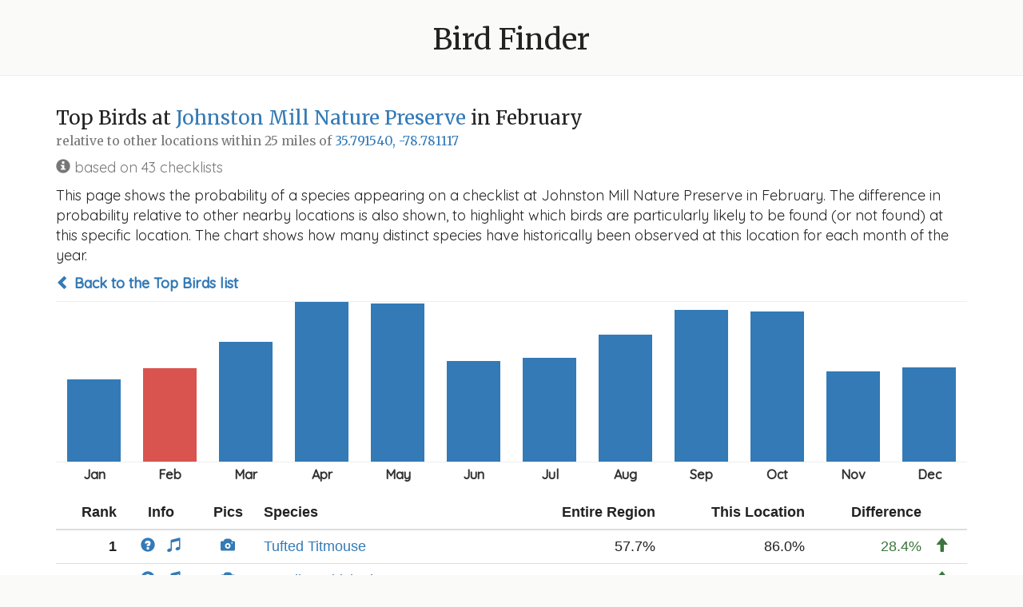

--- FILE ---
content_type: text/html; charset=utf-8
request_url: https://www.michaelfogleman.com/birds/what/46500?lat=35.79154&lng=-78.781117&radius_mi=25&month=2
body_size: 10109
content:
<!DOCTYPE html>
<html lang="en">
<head>
    <!-- Google tag (gtag.js) -->
    <script async src="https://www.googletagmanager.com/gtag/js?id=G-9EB7SEMF70"></script>
    <script>
        window.dataLayer = window.dataLayer || [];
        function gtag(){dataLayer.push(arguments);}
        gtag('js', new Date());
        gtag('config', 'G-9EB7SEMF70');
    </script>
    <meta charset="utf-8">
    <meta http-equiv="X-UA-Compatible" content="IE=edge">
    <!-- <meta name="viewport" content="width=device-width, initial-scale=1"> -->
    <title>
        Bird Finder
        
            - 35.791540, -78.781117
        
        
            - Johnston Mill Nature Preserve in February
        
    </title>
    <link rel="icon" type="image/png" href="/birds/static/favicon.png?bust=1616293494">
    <link rel="stylesheet" href="https://fonts.googleapis.com/css?family=Merriweather|Quicksand:400,500">
    <link rel="stylesheet" href="https://maxcdn.bootstrapcdn.com/font-awesome/4.7.0/css/font-awesome.min.css">
    <link rel="stylesheet" href="https://maxcdn.bootstrapcdn.com/bootstrap/3.3.7/css/bootstrap.min.css">
    <link rel="stylesheet" href="/birds/static/bootstrap-sortable.css?bust=1620010723">
    <link rel="stylesheet" href="/birds/static/style.css?bust=1619059325">
    <script src="https://ajax.googleapis.com/ajax/libs/jquery/1.12.4/jquery.min.js"></script>
    <script src="https://maxcdn.bootstrapcdn.com/bootstrap/3.3.7/js/bootstrap.min.js"></script>
    <script src="/birds/static/moment.min.js?bust=1620010723"></script>
    <script src="/birds/static/bootstrap-sortable.js?bust=1620010723"></script>
    <!--[if lt IE 9]>
        <script src="https://oss.maxcdn.com/html5shiv/3.7.3/html5shiv.min.js"></script>
        <script src="https://oss.maxcdn.com/respond/1.4.2/respond.min.js"></script>
    <![endif]-->
    
    
</head>
<body>

    <div class="header">
        <h1><a href="/birds/?lat=35.79154&amp;lng=-78.781117&amp;radius_mi=25&amp;month=2">Bird Finder</a></h1>
    </div>
    <div class="content">
        
<div class="container">
    <h3>Top Birds at <a href="https://ebird.org/hotspot/L930938">Johnston Mill Nature Preserve</a> in February<br><small>relative to other locations within 25 miles of <a href="https://www.google.com/maps/search/35.79154,-78.781117">35.791540, -78.781117</a></small></h3>

    <p class="text-muted"><span class="glyphicon glyphicon-info-sign"></span>
 based on 43 checklists</p>

    <p>This page shows the probability of a species appearing on a checklist at Johnston Mill Nature Preserve in February. The difference in probability relative to other nearby locations is also shown, to highlight which birds are particularly likely to be found (or not found) at this specific location. The chart shows how many distinct species have historically been observed at this location for each month of the year.</p>

    <p><strong><a href="/birds/?lat=35.79154&amp;lng=-78.781117&amp;radius_mi=25&amp;month=2"><span class="glyphicon glyphicon-chevron-left"></span> Back to the Top Birds list</a></strong></p>

    <ul class="chart">
        
            <li>
                <a href="/birds/what/46500?lat=35.79154&amp;lng=-78.781117&amp;radius_mi=25&amp;month=1"><span  style="height: 103px;" month="Jan"data-toggle="tooltip" title="53 species"></span></a>
            </li>
        
            <li>
                <a href="/birds/what/46500?lat=35.79154&amp;lng=-78.781117&amp;radius_mi=25&amp;month=2"><span class="active" style="height: 117px;" month="Feb"data-toggle="tooltip" title="60 species"></span></a>
            </li>
        
            <li>
                <a href="/birds/what/46500?lat=35.79154&amp;lng=-78.781117&amp;radius_mi=25&amp;month=3"><span  style="height: 150px;" month="Mar"data-toggle="tooltip" title="77 species"></span></a>
            </li>
        
            <li>
                <a href="/birds/what/46500?lat=35.79154&amp;lng=-78.781117&amp;radius_mi=25&amp;month=4"><span  style="height: 200px;" month="Apr"data-toggle="tooltip" title="103 species"></span></a>
            </li>
        
            <li>
                <a href="/birds/what/46500?lat=35.79154&amp;lng=-78.781117&amp;radius_mi=25&amp;month=5"><span  style="height: 198px;" month="May"data-toggle="tooltip" title="102 species"></span></a>
            </li>
        
            <li>
                <a href="/birds/what/46500?lat=35.79154&amp;lng=-78.781117&amp;radius_mi=25&amp;month=6"><span  style="height: 126px;" month="Jun"data-toggle="tooltip" title="65 species"></span></a>
            </li>
        
            <li>
                <a href="/birds/what/46500?lat=35.79154&amp;lng=-78.781117&amp;radius_mi=25&amp;month=7"><span  style="height: 130px;" month="Jul"data-toggle="tooltip" title="67 species"></span></a>
            </li>
        
            <li>
                <a href="/birds/what/46500?lat=35.79154&amp;lng=-78.781117&amp;radius_mi=25&amp;month=8"><span  style="height: 159px;" month="Aug"data-toggle="tooltip" title="82 species"></span></a>
            </li>
        
            <li>
                <a href="/birds/what/46500?lat=35.79154&amp;lng=-78.781117&amp;radius_mi=25&amp;month=9"><span  style="height: 190px;" month="Sep"data-toggle="tooltip" title="98 species"></span></a>
            </li>
        
            <li>
                <a href="/birds/what/46500?lat=35.79154&amp;lng=-78.781117&amp;radius_mi=25&amp;month=10"><span  style="height: 188px;" month="Oct"data-toggle="tooltip" title="97 species"></span></a>
            </li>
        
            <li>
                <a href="/birds/what/46500?lat=35.79154&amp;lng=-78.781117&amp;radius_mi=25&amp;month=11"><span  style="height: 113px;" month="Nov"data-toggle="tooltip" title="58 species"></span></a>
            </li>
        
            <li>
                <a href="/birds/what/46500?lat=35.79154&amp;lng=-78.781117&amp;radius_mi=25&amp;month=12"><span  style="height: 118px;" month="Dec"data-toggle="tooltip" title="61 species"></span></a>
            </li>
        
    </ul>

    <table class="table sortable">
        <thead>
            <tr>
                <th class="text-right" data-firstsort="desc">Rank</th>
                <th class="text-center" data-defaultsort="disabled">Info</th>
                <th class="text-center" data-defaultsort="disabled">Pics</th>
                <th>Species</th>
                <th class="text-right" data-firstsort="desc">Entire Region</th>
                <th class="text-right" data-firstsort="desc">This Location</th>
                <th class="text-right" data-firstsort="desc">Difference</th>
                <th data-defaultsort="disabled"></th>
                <!-- <th class="text-right" data-firstsort="desc">Relative</th> -->
            </tr>
        </thead>
        <tbody>
            
            
                
                
                    
                
                
                    <tr>
                
                    <td class="text-right"><strong>1</strong></td>
                    <td class="text-center text-nowrap">
                        <a href="https://ebird.org/species/tuftit"><span class="glyphicon glyphicon-question-sign"></span></a>
                        &nbsp;
                        <a href="https://www.allaboutbirds.org/guide/Tufted_Titmouse/sounds"><span class="glyphicon glyphicon-music"></span></a>
                    </td>
                    <td class="text-center"><a href="https://ebird.org/media/catalog?taxonCode=tuftit&mediaType=p&hotspotCode=L930938"><span class="glyphicon glyphicon-camera"></span></a></td>
                    <td><a href="/birds/where/146?lat=35.79154&amp;lng=-78.781117&amp;radius_mi=25&amp;month=2">Tufted Titmouse</a></td>
                    <td class="text-right" data-value="0.5767860884139954">57.7%</td>
                    <td class="text-right" data-value="0.8604651162790697">86.0%</td>
                    <td class="text-right" data-value="28.367902786507436">
                        
                            <span class="text-success">28.4%</span>
                        
                    </td>
                    <td class="text-left">
                        
                            <span class="glyphicon glyphicon-arrow-up text-success"></span>
                        
                    </td>
                    <!-- <td class="text-right" data-value="1.4918270977115873">
                        
                            1.5x
                        
                    </td> -->
                </tr>
            
            
            
                
                
                    
                
                
                    <tr>
                
                    <td class="text-right"><strong>2</strong></td>
                    <td class="text-center text-nowrap">
                        <a href="https://ebird.org/species/carchi"><span class="glyphicon glyphicon-question-sign"></span></a>
                        &nbsp;
                        <a href="https://www.allaboutbirds.org/guide/Carolina_Chickadee/sounds"><span class="glyphicon glyphicon-music"></span></a>
                    </td>
                    <td class="text-center"><a href="https://ebird.org/media/catalog?taxonCode=carchi&mediaType=p&hotspotCode=L930938"><span class="glyphicon glyphicon-camera"></span></a></td>
                    <td><a href="/birds/where/180?lat=35.79154&amp;lng=-78.781117&amp;radius_mi=25&amp;month=2">Carolina Chickadee</a></td>
                    <td class="text-right" data-value="0.5972484112018995">59.7%</td>
                    <td class="text-right" data-value="0.813953488372093">81.4%</td>
                    <td class="text-right" data-value="21.670507717019348">
                        
                            <span class="text-success">21.7%</span>
                        
                    </td>
                    <td class="text-left">
                        
                            <span class="glyphicon glyphicon-arrow-up text-success"></span>
                        
                    </td>
                    <!-- <td class="text-right" data-value="1.3628391019644528">
                        
                            1.4x
                        
                    </td> -->
                </tr>
            
            
            
                
                
                    
                
                
                    <tr>
                
                    <td class="text-right"><strong>3</strong></td>
                    <td class="text-center text-nowrap">
                        <a href="https://ebird.org/species/rebwoo"><span class="glyphicon glyphicon-question-sign"></span></a>
                        &nbsp;
                        <a href="https://www.allaboutbirds.org/guide/Red-bellied_Woodpecker/sounds"><span class="glyphicon glyphicon-music"></span></a>
                    </td>
                    <td class="text-center"><a href="https://ebird.org/media/catalog?taxonCode=rebwoo&mediaType=p&hotspotCode=L930938"><span class="glyphicon glyphicon-camera"></span></a></td>
                    <td><a href="/birds/where/112?lat=35.79154&amp;lng=-78.781117&amp;radius_mi=25&amp;month=2">Red-bellied Woodpecker</a></td>
                    <td class="text-right" data-value="0.49800963754452127">49.8%</td>
                    <td class="text-right" data-value="0.813953488372093">81.4%</td>
                    <td class="text-right" data-value="31.594385082757174">
                        
                            <span class="text-success">31.6%</span>
                        
                    </td>
                    <td class="text-left">
                        
                            <span class="glyphicon glyphicon-arrow-up text-success"></span>
                        
                    </td>
                    <!-- <td class="text-right" data-value="1.6344131257888095">
                        
                            1.6x
                        
                    </td> -->
                </tr>
            
            
            
                
                
                    
                
                
                    <tr>
                
                    <td class="text-right"><strong>4</strong></td>
                    <td class="text-center text-nowrap">
                        <a href="https://ebird.org/species/carwre"><span class="glyphicon glyphicon-question-sign"></span></a>
                        &nbsp;
                        <a href="https://www.allaboutbirds.org/guide/Carolina_Wren/sounds"><span class="glyphicon glyphicon-music"></span></a>
                    </td>
                    <td class="text-center"><a href="https://ebird.org/media/catalog?taxonCode=carwre&mediaType=p&hotspotCode=L930938"><span class="glyphicon glyphicon-camera"></span></a></td>
                    <td><a href="/birds/where/217?lat=35.79154&amp;lng=-78.781117&amp;radius_mi=25&amp;month=2">Carolina Wren</a></td>
                    <td class="text-right" data-value="0.6029750680913472">60.3%</td>
                    <td class="text-right" data-value="0.7906976744186046">79.1%</td>
                    <td class="text-right" data-value="18.772260632725747">
                        
                            <span class="text-success">18.8%</span>
                        
                    </td>
                    <td class="text-left">
                        
                            <span class="glyphicon glyphicon-arrow-up text-success"></span>
                        
                    </td>
                    <!-- <td class="text-right" data-value="1.3113273106323835">
                        
                            1.3x
                        
                    </td> -->
                </tr>
            
            
            
                
                
                    
                
                
                    <tr>
                
                    <td class="text-right"><strong>5</strong></td>
                    <td class="text-center text-nowrap">
                        <a href="https://ebird.org/species/dowwoo"><span class="glyphicon glyphicon-question-sign"></span></a>
                        &nbsp;
                        <a href="https://www.allaboutbirds.org/guide/Downy_Woodpecker/sounds"><span class="glyphicon glyphicon-music"></span></a>
                    </td>
                    <td class="text-center"><a href="https://ebird.org/media/catalog?taxonCode=dowwoo&mediaType=p&hotspotCode=L930938"><span class="glyphicon glyphicon-camera"></span></a></td>
                    <td><a href="/birds/where/89?lat=35.79154&amp;lng=-78.781117&amp;radius_mi=25&amp;month=2">Downy Woodpecker</a></td>
                    <td class="text-right" data-value="0.43138487324533836">43.1%</td>
                    <td class="text-right" data-value="0.7441860465116279">74.4%</td>
                    <td class="text-right" data-value="31.280117326628954">
                        
                            <span class="text-success">31.3%</span>
                        
                    </td>
                    <td class="text-left">
                        
                            <span class="glyphicon glyphicon-arrow-up text-success"></span>
                        
                    </td>
                    <!-- <td class="text-right" data-value="1.7251092763477416">
                        
                            1.7x
                        
                    </td> -->
                </tr>
            
            
            
                
                
                    
                
                
                    <tr>
                
                    <td class="text-right"><strong>6</strong></td>
                    <td class="text-center text-nowrap">
                        <a href="https://ebird.org/species/norcar"><span class="glyphicon glyphicon-question-sign"></span></a>
                        &nbsp;
                        <a href="https://www.allaboutbirds.org/guide/Northern_Cardinal/sounds"><span class="glyphicon glyphicon-music"></span></a>
                    </td>
                    <td class="text-center"><a href="https://ebird.org/media/catalog?taxonCode=norcar&mediaType=p&hotspotCode=L930938"><span class="glyphicon glyphicon-camera"></span></a></td>
                    <td><a href="/birds/where/181?lat=35.79154&amp;lng=-78.781117&amp;radius_mi=25&amp;month=2">Northern Cardinal</a></td>
                    <td class="text-right" data-value="0.6562609120748656">65.6%</td>
                    <td class="text-right" data-value="0.7209302325581395">72.1%</td>
                    <td class="text-right" data-value="6.46693204832739">
                        
                            <span class="text-success">6.5%</span>
                        
                    </td>
                    <td class="text-left">
                        
                            <span class="glyphicon glyphicon-arrow-up text-success"></span>
                        
                    </td>
                    <!-- <td class="text-right" data-value="1.0985420879003935">
                        
                            1.1x
                        
                    </td> -->
                </tr>
            
            
            
                
                
                    
                
                
                    <tr>
                
                    <td class="text-right"><strong>7</strong></td>
                    <td class="text-center text-nowrap">
                        <a href="https://ebird.org/species/turvul"><span class="glyphicon glyphicon-question-sign"></span></a>
                        &nbsp;
                        <a href="https://www.allaboutbirds.org/guide/Turkey_Vulture/sounds"><span class="glyphicon glyphicon-music"></span></a>
                    </td>
                    <td class="text-center"><a href="https://ebird.org/media/catalog?taxonCode=turvul&mediaType=p&hotspotCode=L930938"><span class="glyphicon glyphicon-camera"></span></a></td>
                    <td><a href="/birds/where/390?lat=35.79154&amp;lng=-78.781117&amp;radius_mi=25&amp;month=2">Turkey Vulture</a></td>
                    <td class="text-right" data-value="0.39143794957748446">39.1%</td>
                    <td class="text-right" data-value="0.7209302325581395">72.1%</td>
                    <td class="text-right" data-value="32.949228298065506">
                        
                            <span class="text-success">32.9%</span>
                        
                    </td>
                    <td class="text-left">
                        
                            <span class="glyphicon glyphicon-arrow-up text-success"></span>
                        
                    </td>
                    <!-- <td class="text-right" data-value="1.8417484388938448">
                        
                            1.8x
                        
                    </td> -->
                </tr>
            
            
            
                
                
                    
                
                
                    <tr>
                
                    <td class="text-right"><strong>8</strong></td>
                    <td class="text-center text-nowrap">
                        <a href="https://ebird.org/species/amecro"><span class="glyphicon glyphicon-question-sign"></span></a>
                        &nbsp;
                        <a href="https://www.allaboutbirds.org/guide/American_Crow/sounds"><span class="glyphicon glyphicon-music"></span></a>
                    </td>
                    <td class="text-center"><a href="https://ebird.org/media/catalog?taxonCode=amecro&mediaType=p&hotspotCode=L930938"><span class="glyphicon glyphicon-camera"></span></a></td>
                    <td><a href="/birds/where/186?lat=35.79154&amp;lng=-78.781117&amp;radius_mi=25&amp;month=2">American Crow</a></td>
                    <td class="text-right" data-value="0.569802360500035">57.0%</td>
                    <td class="text-right" data-value="0.6744186046511628">67.4%</td>
                    <td class="text-right" data-value="10.46162441511278">
                        
                            <span class="text-success">10.5%</span>
                        
                    </td>
                    <td class="text-left">
                        
                            <span class="glyphicon glyphicon-arrow-up text-success"></span>
                        
                    </td>
                    <!-- <td class="text-right" data-value="1.1836009314867018">
                        
                            1.2x
                        
                    </td> -->
                </tr>
            
            
            
                
                
                    
                
                
                    <tr>
                
                    <td class="text-right"><strong>9</strong></td>
                    <td class="text-center text-nowrap">
                        <a href="https://ebird.org/species/sonspa"><span class="glyphicon glyphicon-question-sign"></span></a>
                        &nbsp;
                        <a href="https://www.allaboutbirds.org/guide/Song_Sparrow/sounds"><span class="glyphicon glyphicon-music"></span></a>
                    </td>
                    <td class="text-center"><a href="https://ebird.org/media/catalog?taxonCode=sonspa&mediaType=p&hotspotCode=L930938"><span class="glyphicon glyphicon-camera"></span></a></td>
                    <td><a href="/birds/where/296?lat=35.79154&amp;lng=-78.781117&amp;radius_mi=25&amp;month=2">Song Sparrow</a></td>
                    <td class="text-right" data-value="0.5042949926670857">50.4%</td>
                    <td class="text-right" data-value="0.6744186046511628">67.4%</td>
                    <td class="text-right" data-value="17.01236119840771">
                        
                            <span class="text-success">17.0%</span>
                        
                    </td>
                    <td class="text-left">
                        
                            <span class="glyphicon glyphicon-arrow-up text-success"></span>
                        
                    </td>
                    <!-- <td class="text-right" data-value="1.3373493975903614">
                        
                            1.3x
                        
                    </td> -->
                </tr>
            
            
            
                
                
                    
                
                
                    <tr>
                
                    <td class="text-right"><strong>10</strong></td>
                    <td class="text-center text-nowrap">
                        <a href="https://ebird.org/species/easblu"><span class="glyphicon glyphicon-question-sign"></span></a>
                        &nbsp;
                        <a href="https://www.allaboutbirds.org/guide/Eastern_Bluebird/sounds"><span class="glyphicon glyphicon-music"></span></a>
                    </td>
                    <td class="text-center"><a href="https://ebird.org/media/catalog?taxonCode=easblu&mediaType=p&hotspotCode=L930938"><span class="glyphicon glyphicon-camera"></span></a></td>
                    <td><a href="/birds/where/224?lat=35.79154&amp;lng=-78.781117&amp;radius_mi=25&amp;month=2">Eastern Bluebird</a></td>
                    <td class="text-right" data-value="0.4864864864864865">48.6%</td>
                    <td class="text-right" data-value="0.6511627906976745">65.1%</td>
                    <td class="text-right" data-value="16.467630421118795">
                        
                            <span class="text-success">16.5%</span>
                        
                    </td>
                    <td class="text-left">
                        
                            <span class="glyphicon glyphicon-arrow-up text-success"></span>
                        
                    </td>
                    <!-- <td class="text-right" data-value="1.3385012919896642">
                        
                            1.3x
                        
                    </td> -->
                </tr>
            
            
            
                
                
                    
                
                
                    <tr class="success">
                
                    <td class="text-right"><strong>11</strong></td>
                    <td class="text-center text-nowrap">
                        <a href="https://ebird.org/species/whbnut"><span class="glyphicon glyphicon-question-sign"></span></a>
                        &nbsp;
                        <a href="https://www.allaboutbirds.org/guide/White-breasted_Nuthatch/sounds"><span class="glyphicon glyphicon-music"></span></a>
                    </td>
                    <td class="text-center"><a href="https://ebird.org/media/catalog?taxonCode=whbnut&mediaType=p&hotspotCode=L930938"><span class="glyphicon glyphicon-camera"></span></a></td>
                    <td><a href="/birds/where/33?lat=35.79154&amp;lng=-78.781117&amp;radius_mi=25&amp;month=2">White-breasted Nuthatch</a></td>
                    <td class="text-right" data-value="0.2875899154968922">28.8%</td>
                    <td class="text-right" data-value="0.6511627906976745">65.1%</td>
                    <td class="text-right" data-value="36.35728752007822">
                        
                            <span class="text-success">36.4%</span>
                        
                    </td>
                    <td class="text-left">
                        
                            <span class="glyphicon glyphicon-arrow-up text-success"></span>
                        
                    </td>
                    <!-- <td class="text-right" data-value="2.264205925206411">
                        
                            2.3x
                        
                    </td> -->
                </tr>
            
            
            
                
                
                    
                
                
                    <tr class="success">
                
                    <td class="text-right"><strong>12</strong></td>
                    <td class="text-center text-nowrap">
                        <a href="https://ebird.org/species/gockin"><span class="glyphicon glyphicon-question-sign"></span></a>
                        &nbsp;
                        <a href="https://www.allaboutbirds.org/guide/Golden-crowned_Kinglet/sounds"><span class="glyphicon glyphicon-music"></span></a>
                    </td>
                    <td class="text-center"><a href="https://ebird.org/media/catalog?taxonCode=gockin&mediaType=p&hotspotCode=L930938"><span class="glyphicon glyphicon-camera"></span></a></td>
                    <td><a href="/birds/where/265?lat=35.79154&amp;lng=-78.781117&amp;radius_mi=25&amp;month=2">Golden-crowned Kinglet</a></td>
                    <td class="text-right" data-value="0.21810182275298554">21.8%</td>
                    <td class="text-right" data-value="0.6046511627906976">60.5%</td>
                    <td class="text-right" data-value="38.65493400377121">
                        
                            <span class="text-success">38.7%</span>
                        
                    </td>
                    <td class="text-left">
                        
                            <span class="glyphicon glyphicon-arrow-up text-success"></span>
                        
                    </td>
                    <!-- <td class="text-right" data-value="2.7723342939481266">
                        
                            2.8x
                        
                    </td> -->
                </tr>
            
            
            
                
                
                    
                
                
                    <tr>
                
                    <td class="text-right"><strong>13</strong></td>
                    <td class="text-center text-nowrap">
                        <a href="https://ebird.org/species/blujay"><span class="glyphicon glyphicon-question-sign"></span></a>
                        &nbsp;
                        <a href="https://www.allaboutbirds.org/guide/Blue_Jay/sounds"><span class="glyphicon glyphicon-music"></span></a>
                    </td>
                    <td class="text-center"><a href="https://ebird.org/media/catalog?taxonCode=blujay&mediaType=p&hotspotCode=L930938"><span class="glyphicon glyphicon-camera"></span></a></td>
                    <td><a href="/birds/where/50?lat=35.79154&amp;lng=-78.781117&amp;radius_mi=25&amp;month=2">Blue Jay</a></td>
                    <td class="text-right" data-value="0.38096235770654374">38.1%</td>
                    <td class="text-right" data-value="0.5581395348837209">55.8%</td>
                    <td class="text-right" data-value="17.71771771771772">
                        
                            <span class="text-success">17.7%</span>
                        
                    </td>
                    <td class="text-left">
                        
                            <span class="glyphicon glyphicon-arrow-up text-success"></span>
                        
                    </td>
                    <!-- <td class="text-right" data-value="1.4650779101741522">
                        
                            1.5x
                        
                    </td> -->
                </tr>
            
            
            
                
                
                    
                
                
                    <tr class="success">
                
                    <td class="text-right"><strong>14</strong></td>
                    <td class="text-center text-nowrap">
                        <a href="https://ebird.org/species/yebsap"><span class="glyphicon glyphicon-question-sign"></span></a>
                        &nbsp;
                        <a href="https://www.allaboutbirds.org/guide/Yellow-bellied_Sapsucker/sounds"><span class="glyphicon glyphicon-music"></span></a>
                    </td>
                    <td class="text-center"><a href="https://ebird.org/media/catalog?taxonCode=yebsap&mediaType=p&hotspotCode=L930938"><span class="glyphicon glyphicon-camera"></span></a></td>
                    <td><a href="/birds/where/43?lat=35.79154&amp;lng=-78.781117&amp;radius_mi=25&amp;month=2">Yellow-bellied Sapsucker</a></td>
                    <td class="text-right" data-value="0.1775962008520148">17.8%</td>
                    <td class="text-right" data-value="0.5116279069767442">51.2%</td>
                    <td class="text-right" data-value="33.40317061247294">
                        
                            <span class="text-success">33.4%</span>
                        
                    </td>
                    <td class="text-left">
                        
                            <span class="glyphicon glyphicon-arrow-up text-success"></span>
                        
                    </td>
                    <!-- <td class="text-right" data-value="2.880849390483681">
                        
                            2.9x
                        
                    </td> -->
                </tr>
            
            
            
                
                
                    
                
                
                    <tr>
                
                    <td class="text-right"><strong>15</strong></td>
                    <td class="text-center text-nowrap">
                        <a href="https://ebird.org/species/whtspa"><span class="glyphicon glyphicon-question-sign"></span></a>
                        &nbsp;
                        <a href="https://www.allaboutbirds.org/guide/White-throated_Sparrow/sounds"><span class="glyphicon glyphicon-music"></span></a>
                    </td>
                    <td class="text-center"><a href="https://ebird.org/media/catalog?taxonCode=whtspa&mediaType=p&hotspotCode=L930938"><span class="glyphicon glyphicon-camera"></span></a></td>
                    <td><a href="/birds/where/287?lat=35.79154&amp;lng=-78.781117&amp;radius_mi=25&amp;month=2">White-throated Sparrow</a></td>
                    <td class="text-right" data-value="0.5299951113904602">53.0%</td>
                    <td class="text-right" data-value="0.4883720930232558">48.8%</td>
                    <td class="text-right" data-value="-4.162301836720439">
                        
                            <span class="text-danger">4.2%</span>
                        
                    </td>
                    <td class="text-left">
                        
                            <span class="glyphicon glyphicon-arrow-down text-danger"></span>
                        
                    </td>
                    <!-- <td class="text-right" data-value="0.9214652786928449">
                        
                            0.9x
                        
                    </td> -->
                </tr>
            
            
            
                
                
                    
                
                
                    <tr>
                
                    <td class="text-right"><strong>16</strong></td>
                    <td class="text-center text-nowrap">
                        <a href="https://ebird.org/species/bnhnut"><span class="glyphicon glyphicon-question-sign"></span></a>
                        &nbsp;
                        <a href="https://www.allaboutbirds.org/guide/Brown-headed_Nuthatch/sounds"><span class="glyphicon glyphicon-music"></span></a>
                    </td>
                    <td class="text-center"><a href="https://ebird.org/media/catalog?taxonCode=bnhnut&mediaType=p&hotspotCode=L930938"><span class="glyphicon glyphicon-camera"></span></a></td>
                    <td><a href="/birds/where/791?lat=35.79154&amp;lng=-78.781117&amp;radius_mi=25&amp;month=2">Brown-headed Nuthatch</a></td>
                    <td class="text-right" data-value="0.34283120329631955">34.3%</td>
                    <td class="text-right" data-value="0.4186046511627907">41.9%</td>
                    <td class="text-right" data-value="7.577344786647116">
                        
                            <span class="text-success">7.6%</span>
                        
                    </td>
                    <td class="text-left">
                        
                            <span class="glyphicon glyphicon-arrow-up text-success"></span>
                        
                    </td>
                    <!-- <td class="text-right" data-value="1.2210226115298433">
                        
                            1.2x
                        
                    </td> -->
                </tr>
            
            
            
                
                
                    
                
                
                    <tr>
                
                    <td class="text-right"><strong>17</strong></td>
                    <td class="text-center text-nowrap">
                        <a href="https://ebird.org/species/eastow"><span class="glyphicon glyphicon-question-sign"></span></a>
                        &nbsp;
                        <a href="https://www.allaboutbirds.org/guide/Eastern_Towhee/sounds"><span class="glyphicon glyphicon-music"></span></a>
                    </td>
                    <td class="text-center"><a href="https://ebird.org/media/catalog?taxonCode=eastow&mediaType=p&hotspotCode=L930938"><span class="glyphicon glyphicon-camera"></span></a></td>
                    <td><a href="/birds/where/421?lat=35.79154&amp;lng=-78.781117&amp;radius_mi=25&amp;month=2">Eastern Towhee</a></td>
                    <td class="text-right" data-value="0.35561142537886725">35.6%</td>
                    <td class="text-right" data-value="0.3953488372093023">39.5%</td>
                    <td class="text-right" data-value="3.973741183043505">
                        
                            <span class="text-success">4.0%</span>
                        
                    </td>
                    <td class="text-left">
                        
                            <span class="glyphicon glyphicon-arrow-up text-success"></span>
                        
                    </td>
                    <!-- <td class="text-right" data-value="1.111743912018853">
                        
                            1.1x
                        
                    </td> -->
                </tr>
            
            
            
                
                
                    
                
                
                    <tr>
                
                    <td class="text-right"><strong>18</strong></td>
                    <td class="text-center text-nowrap">
                        <a href="https://ebird.org/species/reshaw"><span class="glyphicon glyphicon-question-sign"></span></a>
                        &nbsp;
                        <a href="https://www.allaboutbirds.org/guide/Red-shouldered_Hawk/sounds"><span class="glyphicon glyphicon-music"></span></a>
                    </td>
                    <td class="text-center"><a href="https://ebird.org/media/catalog?taxonCode=reshaw&mediaType=p&hotspotCode=L930938"><span class="glyphicon glyphicon-camera"></span></a></td>
                    <td><a href="/birds/where/303?lat=35.79154&amp;lng=-78.781117&amp;radius_mi=25&amp;month=2">Red-shouldered Hawk</a></td>
                    <td class="text-right" data-value="0.31727075913122427">31.7%</td>
                    <td class="text-right" data-value="0.3953488372093023">39.5%</td>
                    <td class="text-right" data-value="7.807807807807804">
                        
                            <span class="text-success">7.8%</span>
                        
                    </td>
                    <td class="text-left">
                        
                            <span class="glyphicon glyphicon-arrow-up text-success"></span>
                        
                    </td>
                    <!-- <td class="text-right" data-value="1.2460928901606867">
                        
                            1.2x
                        
                    </td> -->
                </tr>
            
            
            
                
                
                    
                
                
                    <tr>
                
                    <td class="text-right"><strong>19</strong></td>
                    <td class="text-center text-nowrap">
                        <a href="https://ebird.org/species/pinwar"><span class="glyphicon glyphicon-question-sign"></span></a>
                        &nbsp;
                        <a href="https://www.allaboutbirds.org/guide/Pine_Warbler/sounds"><span class="glyphicon glyphicon-music"></span></a>
                    </td>
                    <td class="text-center"><a href="https://ebird.org/media/catalog?taxonCode=pinwar&mediaType=p&hotspotCode=L930938"><span class="glyphicon glyphicon-camera"></span></a></td>
                    <td><a href="/birds/where/348?lat=35.79154&amp;lng=-78.781117&amp;radius_mi=25&amp;month=2">Pine Warbler</a></td>
                    <td class="text-right" data-value="0.3997485857950974">40.0%</td>
                    <td class="text-right" data-value="0.37209302325581395">37.2%</td>
                    <td class="text-right" data-value="-2.7655562539283474">
                        
                            <span class="text-danger">2.8%</span>
                        
                    </td>
                    <td class="text-left">
                        
                            <span class="glyphicon glyphicon-arrow-down text-danger"></span>
                        
                    </td>
                    <!-- <td class="text-right" data-value="0.9308176100628931">
                        
                            0.9x
                        
                    </td> -->
                </tr>
            
            
            
                
                
                    
                
                
                    <tr>
                
                    <td class="text-right"><strong>20</strong></td>
                    <td class="text-center text-nowrap">
                        <a href="https://ebird.org/species/daejun"><span class="glyphicon glyphicon-question-sign"></span></a>
                        &nbsp;
                        <a href="https://www.allaboutbirds.org/guide/Dark-eyed_Junco/sounds"><span class="glyphicon glyphicon-music"></span></a>
                    </td>
                    <td class="text-center"><a href="https://ebird.org/media/catalog?taxonCode=daejun&mediaType=p&hotspotCode=L930938"><span class="glyphicon glyphicon-camera"></span></a></td>
                    <td><a href="/birds/where/44?lat=35.79154&amp;lng=-78.781117&amp;radius_mi=25&amp;month=2">Dark-eyed Junco</a></td>
                    <td class="text-right" data-value="0.30546825895663104">30.5%</td>
                    <td class="text-right" data-value="0.3488372093023256">34.9%</td>
                    <td class="text-right" data-value="4.336895034569455">
                        
                            <span class="text-success">4.3%</span>
                        
                    </td>
                    <td class="text-left">
                        
                            <span class="glyphicon glyphicon-arrow-up text-success"></span>
                        
                    </td>
                    <!-- <td class="text-right" data-value="1.1419753086419753">
                        
                            1.1x
                        
                    </td> -->
                </tr>
            
            
            
                
                
                    
                
                
                    <tr class="success">
                
                    <td class="text-right"><strong>21</strong></td>
                    <td class="text-center text-nowrap">
                        <a href="https://ebird.org/species/haiwoo"><span class="glyphicon glyphicon-question-sign"></span></a>
                        &nbsp;
                        <a href="https://www.allaboutbirds.org/guide/Hairy_Woodpecker/sounds"><span class="glyphicon glyphicon-music"></span></a>
                    </td>
                    <td class="text-center"><a href="https://ebird.org/media/catalog?taxonCode=haiwoo&mediaType=p&hotspotCode=L930938"><span class="glyphicon glyphicon-camera"></span></a></td>
                    <td><a href="/birds/where/314?lat=35.79154&amp;lng=-78.781117&amp;radius_mi=25&amp;month=2">Hairy Woodpecker</a></td>
                    <td class="text-right" data-value="0.10084503107758921">10.1%</td>
                    <td class="text-right" data-value="0.3488372093023256">34.9%</td>
                    <td class="text-right" data-value="24.799217822473636">
                        
                            <span class="text-success">24.8%</span>
                        
                    </td>
                    <td class="text-left">
                        
                            <span class="glyphicon glyphicon-arrow-up text-success"></span>
                        
                    </td>
                    <!-- <td class="text-right" data-value="3.4591412742382275">
                        
                            3.5x
                        
                    </td> -->
                </tr>
            
            
            
                
                
                    
                
                
                    <tr class="success">
                
                    <td class="text-right"><strong>22</strong></td>
                    <td class="text-center text-nowrap">
                        <a href="https://ebird.org/species/fiespa"><span class="glyphicon glyphicon-question-sign"></span></a>
                        &nbsp;
                        <a href="https://www.allaboutbirds.org/guide/Field_Sparrow/sounds"><span class="glyphicon glyphicon-music"></span></a>
                    </td>
                    <td class="text-center"><a href="https://ebird.org/media/catalog?taxonCode=fiespa&mediaType=p&hotspotCode=L930938"><span class="glyphicon glyphicon-camera"></span></a></td>
                    <td><a href="/birds/where/121?lat=35.79154&amp;lng=-78.781117&amp;radius_mi=25&amp;month=2">Field Sparrow</a></td>
                    <td class="text-right" data-value="0.11453313778895174">11.5%</td>
                    <td class="text-right" data-value="0.32558139534883723">32.6%</td>
                    <td class="text-right" data-value="21.10482575598855">
                        
                            <span class="text-success">21.1%</span>
                        
                    </td>
                    <td class="text-left">
                        
                            <span class="glyphicon glyphicon-arrow-up text-success"></span>
                        
                    </td>
                    <!-- <td class="text-right" data-value="2.8426829268292684">
                        
                            2.8x
                        
                    </td> -->
                </tr>
            
            
            
                
                
                    
                
                
                    <tr class="success">
                
                    <td class="text-right"><strong>23</strong></td>
                    <td class="text-center text-nowrap">
                        <a href="https://ebird.org/species/winwre3"><span class="glyphicon glyphicon-question-sign"></span></a>
                        &nbsp;
                        <a href="https://www.allaboutbirds.org/guide/Winter_Wren/sounds"><span class="glyphicon glyphicon-music"></span></a>
                    </td>
                    <td class="text-center"><a href="https://ebird.org/media/catalog?taxonCode=winwre3&mediaType=p&hotspotCode=L930938"><span class="glyphicon glyphicon-camera"></span></a></td>
                    <td><a href="/birds/where/525?lat=35.79154&amp;lng=-78.781117&amp;radius_mi=25&amp;month=2">Winter Wren</a></td>
                    <td class="text-right" data-value="0.09190585934771982">9.2%</td>
                    <td class="text-right" data-value="0.32558139534883723">32.6%</td>
                    <td class="text-right" data-value="23.36755360011174">
                        
                            <span class="text-success">23.4%</span>
                        
                    </td>
                    <td class="text-left">
                        
                            <span class="glyphicon glyphicon-arrow-up text-success"></span>
                        
                    </td>
                    <!-- <td class="text-right" data-value="3.542553191489362">
                        
                            3.5x
                        
                    </td> -->
                </tr>
            
            
            
                
                
                    
                
                
                    <tr>
                
                    <td class="text-right"><strong>24</strong></td>
                    <td class="text-center text-nowrap">
                        <a href="https://ebird.org/species/amerob"><span class="glyphicon glyphicon-question-sign"></span></a>
                        &nbsp;
                        <a href="https://www.allaboutbirds.org/guide/American_Robin/sounds"><span class="glyphicon glyphicon-music"></span></a>
                    </td>
                    <td class="text-center"><a href="https://ebird.org/media/catalog?taxonCode=amerob&mediaType=p&hotspotCode=L930938"><span class="glyphicon glyphicon-camera"></span></a></td>
                    <td><a href="/birds/where/78?lat=35.79154&amp;lng=-78.781117&amp;radius_mi=25&amp;month=2">American Robin</a></td>
                    <td class="text-right" data-value="0.4487743557510999">44.9%</td>
                    <td class="text-right" data-value="0.3023255813953488">30.2%</td>
                    <td class="text-right" data-value="-14.64487743557511">
                        
                            <span class="text-danger">14.6%</span>
                        
                    </td>
                    <td class="text-left">
                        
                            <span class="glyphicon glyphicon-arrow-down text-danger"></span>
                        
                    </td>
                    <!-- <td class="text-right" data-value="0.6736694677871148">
                        
                            0.7x
                        
                    </td> -->
                </tr>
            
            
            
                
                
                    
                
                
                    <tr>
                
                    <td class="text-right"><strong>25</strong></td>
                    <td class="text-center text-nowrap">
                        <a href="https://ebird.org/species/blkvul"><span class="glyphicon glyphicon-question-sign"></span></a>
                        &nbsp;
                        <a href="https://www.allaboutbirds.org/guide/Black_Vulture/sounds"><span class="glyphicon glyphicon-music"></span></a>
                    </td>
                    <td class="text-center"><a href="https://ebird.org/media/catalog?taxonCode=blkvul&mediaType=p&hotspotCode=L930938"><span class="glyphicon glyphicon-camera"></span></a></td>
                    <td><a href="/birds/where/538?lat=35.79154&amp;lng=-78.781117&amp;radius_mi=25&amp;month=2">Black Vulture</a></td>
                    <td class="text-right" data-value="0.1580417626929255">15.8%</td>
                    <td class="text-right" data-value="0.3023255813953488">30.2%</td>
                    <td class="text-right" data-value="14.428381870242331">
                        
                            <span class="text-success">14.4%</span>
                        
                    </td>
                    <td class="text-left">
                        
                            <span class="glyphicon glyphicon-arrow-up text-success"></span>
                        
                    </td>
                    <!-- <td class="text-right" data-value="1.9129474149359256">
                        
                            1.9x
                        
                    </td> -->
                </tr>
            
            
            
                
                
                    
                
                
                    <tr>
                
                    <td class="text-right"><strong>26</strong></td>
                    <td class="text-center text-nowrap">
                        <a href="https://ebird.org/species/moudov"><span class="glyphicon glyphicon-question-sign"></span></a>
                        &nbsp;
                        <a href="https://www.allaboutbirds.org/guide/Mourning_Dove/sounds"><span class="glyphicon glyphicon-music"></span></a>
                    </td>
                    <td class="text-center"><a href="https://ebird.org/media/catalog?taxonCode=moudov&mediaType=p&hotspotCode=L930938"><span class="glyphicon glyphicon-camera"></span></a></td>
                    <td><a href="/birds/where/56?lat=35.79154&amp;lng=-78.781117&amp;radius_mi=25&amp;month=2">Mourning Dove</a></td>
                    <td class="text-right" data-value="0.36853132201969413">36.9%</td>
                    <td class="text-right" data-value="0.27906976744186046">27.9%</td>
                    <td class="text-right" data-value="-8.946155457783366">
                        
                            <span class="text-danger">8.9%</span>
                        
                    </td>
                    <td class="text-left">
                        
                            <span class="glyphicon glyphicon-arrow-down text-danger"></span>
                        
                    </td>
                    <!-- <td class="text-right" data-value="0.7572484366117112">
                        
                            0.8x
                        
                    </td> -->
                </tr>
            
            
            
                
                
                    
                
                
                    <tr>
                
                    <td class="text-right"><strong>27</strong></td>
                    <td class="text-center text-nowrap">
                        <a href="https://ebird.org/species/amegfi"><span class="glyphicon glyphicon-question-sign"></span></a>
                        &nbsp;
                        <a href="https://www.allaboutbirds.org/guide/American_Goldfinch/sounds"><span class="glyphicon glyphicon-music"></span></a>
                    </td>
                    <td class="text-center"><a href="https://ebird.org/media/catalog?taxonCode=amegfi&mediaType=p&hotspotCode=L930938"><span class="glyphicon glyphicon-camera"></span></a></td>
                    <td><a href="/birds/where/49?lat=35.79154&amp;lng=-78.781117&amp;radius_mi=25&amp;month=2">American Goldfinch</a></td>
                    <td class="text-right" data-value="0.22089531391856973">22.1%</td>
                    <td class="text-right" data-value="0.27906976744186046">27.9%</td>
                    <td class="text-right" data-value="5.817445352329073">
                        
                            <span class="text-success">5.8%</span>
                        
                    </td>
                    <td class="text-left">
                        
                            <span class="glyphicon glyphicon-arrow-up text-success"></span>
                        
                    </td>
                    <!-- <td class="text-right" data-value="1.2633575719253873">
                        
                            1.3x
                        
                    </td> -->
                </tr>
            
            
            
                
                
                    
                
                
                    <tr class="success">
                
                    <td class="text-right"><strong>28</strong></td>
                    <td class="text-center text-nowrap">
                        <a href="https://ebird.org/species/brncre"><span class="glyphicon glyphicon-question-sign"></span></a>
                        &nbsp;
                        <a href="https://www.allaboutbirds.org/guide/Brown_Creeper/sounds"><span class="glyphicon glyphicon-music"></span></a>
                    </td>
                    <td class="text-center"><a href="https://ebird.org/media/catalog?taxonCode=brncre&mediaType=p&hotspotCode=L930938"><span class="glyphicon glyphicon-camera"></span></a></td>
                    <td><a href="/birds/where/53?lat=35.79154&amp;lng=-78.781117&amp;radius_mi=25&amp;month=2">Brown Creeper</a></td>
                    <td class="text-right" data-value="0.07479572595851666">7.5%</td>
                    <td class="text-right" data-value="0.27906976744186046">27.9%</td>
                    <td class="text-right" data-value="20.42740414833438">
                        
                            <span class="text-success">20.4%</span>
                        
                    </td>
                    <td class="text-left">
                        
                            <span class="glyphicon glyphicon-arrow-up text-success"></span>
                        
                    </td>
                    <!-- <td class="text-right" data-value="3.7310924369747895">
                        
                            3.7x
                        
                    </td> -->
                </tr>
            
            
            
                
                
                    
                
                
                    <tr>
                
                    <td class="text-right"><strong>29</strong></td>
                    <td class="text-center text-nowrap">
                        <a href="https://ebird.org/species/ruckin"><span class="glyphicon glyphicon-question-sign"></span></a>
                        &nbsp;
                        <a href="https://www.allaboutbirds.org/guide/Ruby-crowned_Kinglet/sounds"><span class="glyphicon glyphicon-music"></span></a>
                    </td>
                    <td class="text-center"><a href="https://ebird.org/media/catalog?taxonCode=ruckin&mediaType=p&hotspotCode=L930938"><span class="glyphicon glyphicon-camera"></span></a></td>
                    <td><a href="/birds/where/11862?lat=35.79154&amp;lng=-78.781117&amp;radius_mi=25&amp;month=2">Ruby-crowned Kinglet</a></td>
                    <td class="text-right" data-value="0.37027725399818423">37.0%</td>
                    <td class="text-right" data-value="0.2558139534883721">25.6%</td>
                    <td class="text-right" data-value="-11.446330050981214">
                        
                            <span class="text-danger">11.4%</span>
                        
                    </td>
                    <td class="text-left">
                        
                            <span class="glyphicon glyphicon-arrow-down text-danger"></span>
                        
                    </td>
                    <!-- <td class="text-right" data-value="0.6908713692946058">
                        
                            0.7x
                        
                    </td> -->
                </tr>
            
            
            
                
                
                    
                
                
                    <tr>
                
                    <td class="text-right"><strong>30</strong></td>
                    <td class="text-center text-nowrap">
                        <a href="https://ebird.org/species/yerwar"><span class="glyphicon glyphicon-question-sign"></span></a>
                        &nbsp;
                        <a href="https://www.allaboutbirds.org/guide/Yellow-rumped_Warbler/sounds"><span class="glyphicon glyphicon-music"></span></a>
                    </td>
                    <td class="text-center"><a href="https://ebird.org/media/catalog?taxonCode=yerwar&mediaType=p&hotspotCode=L930938"><span class="glyphicon glyphicon-camera"></span></a></td>
                    <td><a href="/birds/where/131?lat=35.79154&amp;lng=-78.781117&amp;radius_mi=25&amp;month=2">Yellow-rumped Warbler</a></td>
                    <td class="text-right" data-value="0.39681542007123405">39.7%</td>
                    <td class="text-right" data-value="0.23255813953488372">23.3%</td>
                    <td class="text-right" data-value="-16.425728053635034">
                        
                            <span class="text-danger">16.4%</span>
                        
                    </td>
                    <td class="text-left">
                        
                            <span class="glyphicon glyphicon-arrow-down text-danger"></span>
                        
                    </td>
                    <!-- <td class="text-right" data-value="0.5860612460401267">
                        
                            0.6x
                        
                    </td> -->
                </tr>
            
            
            
                
                
                    
                
                
                    <tr>
                
                    <td class="text-right"><strong>31</strong></td>
                    <td class="text-center text-nowrap">
                        <a href="https://ebird.org/species/belkin1"><span class="glyphicon glyphicon-question-sign"></span></a>
                        &nbsp;
                        <a href="https://www.allaboutbirds.org/guide/Belted_Kingfisher/sounds"><span class="glyphicon glyphicon-music"></span></a>
                    </td>
                    <td class="text-center"><a href="https://ebird.org/media/catalog?taxonCode=belkin1&mediaType=p&hotspotCode=L930938"><span class="glyphicon glyphicon-camera"></span></a></td>
                    <td><a href="/birds/where/106?lat=35.79154&amp;lng=-78.781117&amp;radius_mi=25&amp;month=2">Belted Kingfisher</a></td>
                    <td class="text-right" data-value="0.19051609749284168">19.1%</td>
                    <td class="text-right" data-value="0.23255813953488372">23.3%</td>
                    <td class="text-right" data-value="4.204204204204204">
                        
                            <span class="text-success">4.2%</span>
                        
                    </td>
                    <td class="text-left">
                        
                            <span class="glyphicon glyphicon-arrow-up text-success"></span>
                        
                    </td>
                    <!-- <td class="text-right" data-value="1.220674486803519">
                        
                            1.2x
                        
                    </td> -->
                </tr>
            
            
            
                
                
                    
                
                
                    <tr>
                
                    <td class="text-right"><strong>32</strong></td>
                    <td class="text-center text-nowrap">
                        <a href="https://ebird.org/species/norfli"><span class="glyphicon glyphicon-question-sign"></span></a>
                        &nbsp;
                        <a href="https://www.allaboutbirds.org/guide/Northern_Flicker/sounds"><span class="glyphicon glyphicon-music"></span></a>
                    </td>
                    <td class="text-center"><a href="https://ebird.org/media/catalog?taxonCode=norfli&mediaType=p&hotspotCode=L930938"><span class="glyphicon glyphicon-camera"></span></a></td>
                    <td><a href="/birds/where/94?lat=35.79154&amp;lng=-78.781117&amp;radius_mi=25&amp;month=2">Northern Flicker</a></td>
                    <td class="text-right" data-value="0.2514840421817166">25.1%</td>
                    <td class="text-right" data-value="0.20930232558139536">20.9%</td>
                    <td class="text-right" data-value="-4.218171660032125">
                        
                            <span class="text-danger">4.2%</span>
                        
                    </td>
                    <td class="text-left">
                        
                            <span class="glyphicon glyphicon-arrow-down text-danger"></span>
                        
                    </td>
                    <!-- <td class="text-right" data-value="0.8322688142182727">
                        
                            0.8x
                        
                    </td> -->
                </tr>
            
            
            
                
                
                    
                
                
                    <tr>
                
                    <td class="text-right"><strong>33</strong></td>
                    <td class="text-center text-nowrap">
                        <a href="https://ebird.org/species/pilwoo"><span class="glyphicon glyphicon-question-sign"></span></a>
                        &nbsp;
                        <a href="https://www.allaboutbirds.org/guide/Pileated_Woodpecker/sounds"><span class="glyphicon glyphicon-music"></span></a>
                    </td>
                    <td class="text-center"><a href="https://ebird.org/media/catalog?taxonCode=pilwoo&mediaType=p&hotspotCode=L930938"><span class="glyphicon glyphicon-camera"></span></a></td>
                    <td><a href="/birds/where/160?lat=35.79154&amp;lng=-78.781117&amp;radius_mi=25&amp;month=2">Pileated Woodpecker</a></td>
                    <td class="text-right" data-value="0.12528807877645087">12.5%</td>
                    <td class="text-right" data-value="0.20930232558139536">20.9%</td>
                    <td class="text-right" data-value="8.401424680494449">
                        
                            <span class="text-success">8.4%</span>
                        
                    </td>
                    <td class="text-left">
                        
                            <span class="glyphicon glyphicon-arrow-up text-success"></span>
                        
                    </td>
                    <!-- <td class="text-right" data-value="1.6705685618729098">
                        
                            1.7x
                        
                    </td> -->
                </tr>
            
            
            
                
                
                    
                
                
                    <tr>
                
                    <td class="text-right"><strong>34</strong></td>
                    <td class="text-center text-nowrap">
                        <a href="https://ebird.org/species/herthr"><span class="glyphicon glyphicon-question-sign"></span></a>
                        &nbsp;
                        <a href="https://www.allaboutbirds.org/guide/Hermit_Thrush/sounds"><span class="glyphicon glyphicon-music"></span></a>
                    </td>
                    <td class="text-center"><a href="https://ebird.org/media/catalog?taxonCode=herthr&mediaType=p&hotspotCode=L930938"><span class="glyphicon glyphicon-camera"></span></a></td>
                    <td><a href="/birds/where/158?lat=35.79154&amp;lng=-78.781117&amp;radius_mi=25&amp;month=2">Hermit Thrush</a></td>
                    <td class="text-right" data-value="0.15936867099657798">15.9%</td>
                    <td class="text-right" data-value="0.18604651162790697">18.6%</td>
                    <td class="text-right" data-value="2.6677840631329">
                        
                            <span class="text-success">2.7%</span>
                        
                    </td>
                    <td class="text-left">
                        
                            <span class="glyphicon glyphicon-arrow-up text-success"></span>
                        
                    </td>
                    <!-- <td class="text-right" data-value="1.1673970201577564">
                        
                            1.2x
                        
                    </td> -->
                </tr>
            
            
            
                
                
                    
                
                
                    <tr class="danger">
                
                    <td class="text-right"><strong>35</strong></td>
                    <td class="text-center text-nowrap">
                        <a href="https://ebird.org/species/grbher3"><span class="glyphicon glyphicon-question-sign"></span></a>
                        &nbsp;
                        <a href="https://www.allaboutbirds.org/guide/Great_Blue_Heron/sounds"><span class="glyphicon glyphicon-music"></span></a>
                    </td>
                    <td class="text-center"><a href="https://ebird.org/media/catalog?taxonCode=grbher3&mediaType=p&hotspotCode=L930938"><span class="glyphicon glyphicon-camera"></span></a></td>
                    <td><a href="/birds/where/156?lat=35.79154&amp;lng=-78.781117&amp;radius_mi=25&amp;month=2">Great Blue Heron</a></td>
                    <td class="text-right" data-value="0.3828479642433131">38.3%</td>
                    <td class="text-right" data-value="0.16279069767441862">16.3%</td>
                    <td class="text-right" data-value="-22.005726656889447">
                        
                            <span class="text-danger">22.0%</span>
                        
                    </td>
                    <td class="text-left">
                        
                            <span class="glyphicon glyphicon-arrow-down text-danger"></span>
                        
                    </td>
                    <!-- <td class="text-right" data-value="0.42520977745348415">
                        
                            0.4x
                        
                    </td> -->
                </tr>
            
            
            
                
                
                    
                
                
                    <tr>
                
                    <td class="text-right"><strong>36</strong></td>
                    <td class="text-center text-nowrap">
                        <a href="https://ebird.org/species/easpho"><span class="glyphicon glyphicon-question-sign"></span></a>
                        &nbsp;
                        <a href="https://www.allaboutbirds.org/guide/Eastern_Phoebe/sounds"><span class="glyphicon glyphicon-music"></span></a>
                    </td>
                    <td class="text-center"><a href="https://ebird.org/media/catalog?taxonCode=easpho&mediaType=p&hotspotCode=L930938"><span class="glyphicon glyphicon-camera"></span></a></td>
                    <td><a href="/birds/where/311?lat=35.79154&amp;lng=-78.781117&amp;radius_mi=25&amp;month=2">Eastern Phoebe</a></td>
                    <td class="text-right" data-value="0.2611215867029821">26.1%</td>
                    <td class="text-right" data-value="0.13953488372093023">14.0%</td>
                    <td class="text-right" data-value="-12.158670298205184">
                        
                            <span class="text-danger">12.2%</span>
                        
                    </td>
                    <td class="text-left">
                        
                            <span class="glyphicon glyphicon-arrow-down text-danger"></span>
                        
                    </td>
                    <!-- <td class="text-right" data-value="0.5343674779352767">
                        
                            0.5x
                        
                    </td> -->
                </tr>
            
            
            
                
                
                    
                
                
                    <tr>
                
                    <td class="text-right"><strong>37</strong></td>
                    <td class="text-center text-nowrap">
                        <a href="https://ebird.org/species/chispa"><span class="glyphicon glyphicon-question-sign"></span></a>
                        &nbsp;
                        <a href="https://www.allaboutbirds.org/guide/Chipping_Sparrow/sounds"><span class="glyphicon glyphicon-music"></span></a>
                    </td>
                    <td class="text-center"><a href="https://ebird.org/media/catalog?taxonCode=chispa&mediaType=p&hotspotCode=L930938"><span class="glyphicon glyphicon-camera"></span></a></td>
                    <td><a href="/birds/where/246?lat=35.79154&amp;lng=-78.781117&amp;radius_mi=25&amp;month=2">Chipping Sparrow</a></td>
                    <td class="text-right" data-value="0.18094839025071582">18.1%</td>
                    <td class="text-right" data-value="0.13953488372093023">14.0%</td>
                    <td class="text-right" data-value="-4.141350652978559">
                        
                            <span class="text-danger">4.1%</span>
                        
                    </td>
                    <td class="text-left">
                        
                            <span class="glyphicon glyphicon-arrow-down text-danger"></span>
                        
                    </td>
                    <!-- <td class="text-right" data-value="0.7711308375144732">
                        
                            0.8x
                        
                    </td> -->
                </tr>
            
            
            
                
                
                    
                
                
                    <tr>
                
                    <td class="text-right"><strong>38</strong></td>
                    <td class="text-center text-nowrap">
                        <a href="https://ebird.org/species/rethaw"><span class="glyphicon glyphicon-question-sign"></span></a>
                        &nbsp;
                        <a href="https://www.allaboutbirds.org/guide/Red-tailed_Hawk/sounds"><span class="glyphicon glyphicon-music"></span></a>
                    </td>
                    <td class="text-center"><a href="https://ebird.org/media/catalog?taxonCode=rethaw&mediaType=p&hotspotCode=L930938"><span class="glyphicon glyphicon-camera"></span></a></td>
                    <td><a href="/birds/where/96?lat=35.79154&amp;lng=-78.781117&amp;radius_mi=25&amp;month=2">Red-tailed Hawk</a></td>
                    <td class="text-right" data-value="0.15594664431873734">15.6%</td>
                    <td class="text-right" data-value="0.13953488372093023">14.0%</td>
                    <td class="text-right" data-value="-1.6411760597807108">
                        
                            <span class="text-danger">1.6%</span>
                        
                    </td>
                    <td class="text-left">
                        
                            <span class="glyphicon glyphicon-arrow-down text-danger"></span>
                        
                    </td>
                    <!-- <td class="text-right" data-value="0.8947604120017913">
                        
                            0.9x
                        
                    </td> -->
                </tr>
            
            
            
                
                
                    
                
                
                    <tr>
                
                    <td class="text-right"><strong>39</strong></td>
                    <td class="text-center text-nowrap">
                        <a href="https://ebird.org/species/swaspa"><span class="glyphicon glyphicon-question-sign"></span></a>
                        &nbsp;
                        <a href="https://www.allaboutbirds.org/guide/Swamp_Sparrow/sounds"><span class="glyphicon glyphicon-music"></span></a>
                    </td>
                    <td class="text-center"><a href="https://ebird.org/media/catalog?taxonCode=swaspa&mediaType=p&hotspotCode=L930938"><span class="glyphicon glyphicon-camera"></span></a></td>
                    <td><a href="/birds/where/199?lat=35.79154&amp;lng=-78.781117&amp;radius_mi=25&amp;month=2">Swamp Sparrow</a></td>
                    <td class="text-right" data-value="0.15259445492003632">15.3%</td>
                    <td class="text-right" data-value="0.13953488372093023">14.0%</td>
                    <td class="text-right" data-value="-1.3059571199106084">
                        
                            <span class="text-danger">1.3%</span>
                        
                    </td>
                    <td class="text-left">
                        
                            <span class="glyphicon glyphicon-arrow-down text-danger"></span>
                        
                    </td>
                    <!-- <td class="text-right" data-value="0.91441647597254">
                        
                            0.9x
                        
                    </td> -->
                </tr>
            
            
            
                
                
                    
                
                
                    <tr class="success">
                
                    <td class="text-right"><strong>40</strong></td>
                    <td class="text-center text-nowrap">
                        <a href="https://ebird.org/species/brdowl"><span class="glyphicon glyphicon-question-sign"></span></a>
                        &nbsp;
                        <a href="https://www.allaboutbirds.org/guide/Barred_Owl/sounds"><span class="glyphicon glyphicon-music"></span></a>
                    </td>
                    <td class="text-center"><a href="https://ebird.org/media/catalog?taxonCode=brdowl&mediaType=p&hotspotCode=L930938"><span class="glyphicon glyphicon-camera"></span></a></td>
                    <td><a href="/birds/where/571?lat=35.79154&amp;lng=-78.781117&amp;radius_mi=25&amp;month=2">Barred Owl</a></td>
                    <td class="text-right" data-value="0.049654305468258955">5.0%</td>
                    <td class="text-right" data-value="0.11627906976744186">11.6%</td>
                    <td class="text-right" data-value="6.66247642991829">
                        
                            <span class="text-success">6.7%</span>
                        
                    </td>
                    <td class="text-left">
                        
                            <span class="glyphicon glyphicon-arrow-up text-success"></span>
                        
                    </td>
                    <!-- <td class="text-right" data-value="2.3417721518987342">
                        
                            2.3x
                        
                    </td> -->
                </tr>
            
            
            
                
                
                    
                
                
                    <tr class="danger">
                
                    <td class="text-right"><strong>41</strong></td>
                    <td class="text-center text-nowrap">
                        <a href="https://ebird.org/species/houfin"><span class="glyphicon glyphicon-question-sign"></span></a>
                        &nbsp;
                        <a href="https://www.allaboutbirds.org/guide/House_Finch/sounds"><span class="glyphicon glyphicon-music"></span></a>
                    </td>
                    <td class="text-center"><a href="https://ebird.org/media/catalog?taxonCode=houfin&mediaType=p&hotspotCode=L930938"><span class="glyphicon glyphicon-camera"></span></a></td>
                    <td><a href="/birds/where/24?lat=35.79154&amp;lng=-78.781117&amp;radius_mi=25&amp;month=2">House Finch</a></td>
                    <td class="text-right" data-value="0.2620993086109365">26.2%</td>
                    <td class="text-right" data-value="0.09302325581395349">9.3%</td>
                    <td class="text-right" data-value="-16.907605279698302">
                        
                            <span class="text-danger">16.9%</span>
                        
                    </td>
                    <td class="text-left">
                        
                            <span class="glyphicon glyphicon-arrow-down text-danger"></span>
                        
                    </td>
                    <!-- <td class="text-right" data-value="0.354916067146283">
                        
                            0.4x
                        
                    </td> -->
                </tr>
            
            
            
                
                
                    
                
                
                    <tr class="danger">
                
                    <td class="text-right"><strong>42</strong></td>
                    <td class="text-center text-nowrap">
                        <a href="https://ebird.org/species/killde"><span class="glyphicon glyphicon-question-sign"></span></a>
                        &nbsp;
                        <a href="https://www.allaboutbirds.org/guide/Killdeer/sounds"><span class="glyphicon glyphicon-music"></span></a>
                    </td>
                    <td class="text-center"><a href="https://ebird.org/media/catalog?taxonCode=killde&mediaType=p&hotspotCode=L930938"><span class="glyphicon glyphicon-camera"></span></a></td>
                    <td><a href="/birds/where/203?lat=35.79154&amp;lng=-78.781117&amp;radius_mi=25&amp;month=2">Killdeer</a></td>
                    <td class="text-right" data-value="0.19994413017668833">20.0%</td>
                    <td class="text-right" data-value="0.06976744186046512">7.0%</td>
                    <td class="text-right" data-value="-13.01766883162232">
                        
                            <span class="text-danger">13.0%</span>
                        
                    </td>
                    <td class="text-left">
                        
                            <span class="glyphicon glyphicon-arrow-down text-danger"></span>
                        
                    </td>
                    <!-- <td class="text-right" data-value="0.3489346838980091">
                        
                            0.3x
                        
                    </td> -->
                </tr>
            
            
            
                
                
                    
                
                
                    <tr class="danger">
                
                    <td class="text-right"><strong>43</strong></td>
                    <td class="text-center text-nowrap">
                        <a href="https://ebird.org/species/rewbla"><span class="glyphicon glyphicon-question-sign"></span></a>
                        &nbsp;
                        <a href="https://www.allaboutbirds.org/guide/Red-winged_Blackbird/sounds"><span class="glyphicon glyphicon-music"></span></a>
                    </td>
                    <td class="text-center"><a href="https://ebird.org/media/catalog?taxonCode=rewbla&mediaType=p&hotspotCode=L930938"><span class="glyphicon glyphicon-camera"></span></a></td>
                    <td><a href="/birds/where/99?lat=35.79154&amp;lng=-78.781117&amp;radius_mi=25&amp;month=2">Red-winged Blackbird</a></td>
                    <td class="text-right" data-value="0.1611844402542077">16.1%</td>
                    <td class="text-right" data-value="0.06976744186046512">7.0%</td>
                    <td class="text-right" data-value="-9.141699839374258">
                        
                            <span class="text-danger">9.1%</span>
                        
                    </td>
                    <td class="text-left">
                        
                            <span class="glyphicon glyphicon-arrow-down text-danger"></span>
                        
                    </td>
                    <!-- <td class="text-right" data-value="0.432842287694974">
                        
                            0.4x
                        
                    </td> -->
                </tr>
            
            
            
                
                
                    
                
                
                    <tr>
                
                    <td class="text-right"><strong>44</strong></td>
                    <td class="text-center text-nowrap">
                        <a href="https://ebird.org/species/foxspa"><span class="glyphicon glyphicon-question-sign"></span></a>
                        &nbsp;
                        <a href="https://www.allaboutbirds.org/guide/Fox_Sparrow/sounds"><span class="glyphicon glyphicon-music"></span></a>
                    </td>
                    <td class="text-center"><a href="https://ebird.org/media/catalog?taxonCode=foxspa&mediaType=p&hotspotCode=L930938"><span class="glyphicon glyphicon-camera"></span></a></td>
                    <td><a href="/birds/where/117?lat=35.79154&amp;lng=-78.781117&amp;radius_mi=25&amp;month=2">Fox Sparrow</a></td>
                    <td class="text-right" data-value="0.053216006704378795">5.3%</td>
                    <td class="text-right" data-value="0.06976744186046512">7.0%</td>
                    <td class="text-right" data-value="1.655143515608632">
                        
                            <span class="text-success">1.7%</span>
                        
                    </td>
                    <td class="text-left">
                        
                            <span class="glyphicon glyphicon-arrow-up text-success"></span>
                        
                    </td>
                    <!-- <td class="text-right" data-value="1.3110236220472442">
                        
                            1.3x
                        
                    </td> -->
                </tr>
            
            
            
                
                
                    
                
                
                    <tr class="danger">
                
                    <td class="text-right"><strong>45</strong></td>
                    <td class="text-center text-nowrap">
                        <a href="https://ebird.org/species/cangoo"><span class="glyphicon glyphicon-question-sign"></span></a>
                        &nbsp;
                        <a href="https://www.allaboutbirds.org/guide/Canada_Goose/sounds"><span class="glyphicon glyphicon-music"></span></a>
                    </td>
                    <td class="text-center"><a href="https://ebird.org/media/catalog?taxonCode=cangoo&mediaType=p&hotspotCode=L930938"><span class="glyphicon glyphicon-camera"></span></a></td>
                    <td><a href="/birds/where/73?lat=35.79154&amp;lng=-78.781117&amp;radius_mi=25&amp;month=2">Canada Goose</a></td>
                    <td class="text-right" data-value="0.44465395628186327">44.5%</td>
                    <td class="text-right" data-value="0.046511627906976744">4.7%</td>
                    <td class="text-right" data-value="-39.81423283748865">
                        
                            <span class="text-danger">39.8%</span>
                        
                    </td>
                    <td class="text-left">
                        
                            <span class="glyphicon glyphicon-arrow-down text-danger"></span>
                        
                    </td>
                    <!-- <td class="text-right" data-value="0.10460185330610962">
                        
                            0.1x
                        
                    </td> -->
                </tr>
            
            
            
                
                
                    
                
                
                    <tr class="danger">
                
                    <td class="text-right"><strong>46</strong></td>
                    <td class="text-center text-nowrap">
                        <a href="https://ebird.org/species/normoc"><span class="glyphicon glyphicon-question-sign"></span></a>
                        &nbsp;
                        <a href="https://www.allaboutbirds.org/guide/Northern_Mockingbird/sounds"><span class="glyphicon glyphicon-music"></span></a>
                    </td>
                    <td class="text-center"><a href="https://ebird.org/media/catalog?taxonCode=normoc&mediaType=p&hotspotCode=L930938"><span class="glyphicon glyphicon-camera"></span></a></td>
                    <td><a href="/birds/where/84?lat=35.79154&amp;lng=-78.781117&amp;radius_mi=25&amp;month=2">Northern Mockingbird</a></td>
                    <td class="text-right" data-value="0.2651721488930791">26.5%</td>
                    <td class="text-right" data-value="0.046511627906976744">4.7%</td>
                    <td class="text-right" data-value="-21.866052098610236">
                        
                            <span class="text-danger">21.9%</span>
                        
                    </td>
                    <td class="text-left">
                        
                            <span class="glyphicon glyphicon-arrow-down text-danger"></span>
                        
                    </td>
                    <!-- <td class="text-right" data-value="0.17540163286805374">
                        
                            0.2x
                        
                    </td> -->
                </tr>
            
            
            
                
                
                    
                
                
                    <tr class="danger">
                
                    <td class="text-right"><strong>47</strong></td>
                    <td class="text-center text-nowrap">
                        <a href="https://ebird.org/species/fiscro"><span class="glyphicon glyphicon-question-sign"></span></a>
                        &nbsp;
                        <a href="https://www.allaboutbirds.org/guide/Fish_Crow/sounds"><span class="glyphicon glyphicon-music"></span></a>
                    </td>
                    <td class="text-center"><a href="https://ebird.org/media/catalog?taxonCode=fiscro&mediaType=p&hotspotCode=L930938"><span class="glyphicon glyphicon-camera"></span></a></td>
                    <td><a href="/birds/where/266?lat=35.79154&amp;lng=-78.781117&amp;radius_mi=25&amp;month=2">Fish Crow</a></td>
                    <td class="text-right" data-value="0.1508485229415462">15.1%</td>
                    <td class="text-right" data-value="0.046511627906976744">4.7%</td>
                    <td class="text-right" data-value="-10.433689503456945">
                        
                            <span class="text-danger">10.4%</span>
                        
                    </td>
                    <td class="text-left">
                        
                            <span class="glyphicon glyphicon-arrow-down text-danger"></span>
                        
                    </td>
                    <!-- <td class="text-right" data-value="0.30833333333333335">
                        
                            0.3x
                        
                    </td> -->
                </tr>
            
            
            
                
                
                    
                
                
                    <tr>
                
                    <td class="text-right"><strong>48</strong></td>
                    <td class="text-center text-nowrap">
                        <a href="https://ebird.org/species/cedwax"><span class="glyphicon glyphicon-question-sign"></span></a>
                        &nbsp;
                        <a href="https://www.allaboutbirds.org/guide/Cedar_Waxwing/sounds"><span class="glyphicon glyphicon-music"></span></a>
                    </td>
                    <td class="text-center"><a href="https://ebird.org/media/catalog?taxonCode=cedwax&mediaType=p&hotspotCode=L930938"><span class="glyphicon glyphicon-camera"></span></a></td>
                    <td><a href="/birds/where/55?lat=35.79154&amp;lng=-78.781117&amp;radius_mi=25&amp;month=2">Cedar Waxwing</a></td>
                    <td class="text-right" data-value="0.04574341783644109">4.6%</td>
                    <td class="text-right" data-value="0.046511627906976744">4.7%</td>
                    <td class="text-right" data-value="0.0768210070535652">
                        
                            <span class="text-success">0.1%</span>
                        
                    </td>
                    <td class="text-left">
                        
                            <span class="glyphicon glyphicon-arrow-up text-success"></span>
                        
                    </td>
                    <!-- <td class="text-right" data-value="1.016793893129771">
                        
                            1.0x
                        
                    </td> -->
                </tr>
            
            
            
                
                
                    
                
                
                    <tr>
                
                    <td class="text-right"><strong>49</strong></td>
                    <td class="text-center text-nowrap">
                        <a href="https://ebird.org/species/None"><span class="glyphicon glyphicon-question-sign"></span></a>
                        &nbsp;
                        <a href="https://www.allaboutbirds.org/guide/Cooper&#39;s_Hawk/sounds"><span class="glyphicon glyphicon-music"></span></a>
                    </td>
                    <td class="text-center"><a href="https://ebird.org/media/catalog?taxonCode=None&mediaType=p&hotspotCode=L930938"><span class="glyphicon glyphicon-camera"></span></a></td>
                    <td><a href="/birds/where/13419?lat=35.79154&amp;lng=-78.781117&amp;radius_mi=25&amp;month=2">Cooper&#39;s Hawk</a></td>
                    <td class="text-right" data-value="0.039877086388714296">4.0%</td>
                    <td class="text-right" data-value="0.046511627906976744">4.7%</td>
                    <td class="text-right" data-value="0.6634541518262448">
                        
                            <span class="text-success">0.7%</span>
                        
                    </td>
                    <td class="text-left">
                        
                            <span class="glyphicon glyphicon-arrow-up text-success"></span>
                        
                    </td>
                    <!-- <td class="text-right" data-value="1.1663747810858143">
                        
                            1.2x
                        
                    </td> -->
                </tr>
            
            
            
                
                
                    
                
                
                    <tr class="danger">
                
                    <td class="text-right"><strong>50</strong></td>
                    <td class="text-center text-nowrap">
                        <a href="https://ebird.org/species/mallar3"><span class="glyphicon glyphicon-question-sign"></span></a>
                        &nbsp;
                        <a href="https://www.allaboutbirds.org/guide/Mallard/sounds"><span class="glyphicon glyphicon-music"></span></a>
                    </td>
                    <td class="text-center"><a href="https://ebird.org/media/catalog?taxonCode=mallar3&mediaType=p&hotspotCode=L930938"><span class="glyphicon glyphicon-camera"></span></a></td>
                    <td><a href="/birds/where/64?lat=35.79154&amp;lng=-78.781117&amp;radius_mi=25&amp;month=2">Mallard</a></td>
                    <td class="text-right" data-value="0.35121167679307214">35.1%</td>
                    <td class="text-right" data-value="0.023255813953488372">2.3%</td>
                    <td class="text-right" data-value="-32.79558628395838">
                        
                            <span class="text-danger">32.8%</span>
                        
                    </td>
                    <td class="text-left">
                        
                            <span class="glyphicon glyphicon-arrow-down text-danger"></span>
                        
                    </td>
                    <!-- <td class="text-right" data-value="0.06621594750447406">
                        
                            0.1x
                        
                    </td> -->
                </tr>
            
            
            
                
                
                    
                
                
                    <tr class="danger">
                
                    <td class="text-right"><strong>51</strong></td>
                    <td class="text-center text-nowrap">
                        <a href="https://ebird.org/species/doccor"><span class="glyphicon glyphicon-question-sign"></span></a>
                        &nbsp;
                        <a href="https://www.allaboutbirds.org/guide/Double-crested_Cormorant/sounds"><span class="glyphicon glyphicon-music"></span></a>
                    </td>
                    <td class="text-center"><a href="https://ebird.org/media/catalog?taxonCode=doccor&mediaType=p&hotspotCode=L930938"><span class="glyphicon glyphicon-camera"></span></a></td>
                    <td><a href="/birds/where/11870?lat=35.79154&amp;lng=-78.781117&amp;radius_mi=25&amp;month=2">Double-crested Cormorant</a></td>
                    <td class="text-right" data-value="0.3192960402262728">31.9%</td>
                    <td class="text-right" data-value="0.023255813953488372">2.3%</td>
                    <td class="text-right" data-value="-29.604022627278443">
                        
                            <span class="text-danger">29.6%</span>
                        
                    </td>
                    <td class="text-left">
                        
                            <span class="glyphicon glyphicon-arrow-down text-danger"></span>
                        
                    </td>
                    <!-- <td class="text-right" data-value="0.07283464566929133">
                        
                            0.1x
                        
                    </td> -->
                </tr>
            
            
            
                
                
                    
                
                
                    <tr class="danger">
                
                    <td class="text-right"><strong>52</strong></td>
                    <td class="text-center text-nowrap">
                        <a href="https://ebird.org/species/comgra"><span class="glyphicon glyphicon-question-sign"></span></a>
                        &nbsp;
                        <a href="https://www.allaboutbirds.org/guide/Common_Grackle/sounds"><span class="glyphicon glyphicon-music"></span></a>
                    </td>
                    <td class="text-center"><a href="https://ebird.org/media/catalog?taxonCode=comgra&mediaType=p&hotspotCode=L930938"><span class="glyphicon glyphicon-camera"></span></a></td>
                    <td><a href="/birds/where/59?lat=35.79154&amp;lng=-78.781117&amp;radius_mi=25&amp;month=2">Common Grackle</a></td>
                    <td class="text-right" data-value="0.10552412877994273">10.6%</td>
                    <td class="text-right" data-value="0.023255813953488372">2.3%</td>
                    <td class="text-right" data-value="-8.226831482645435">
                        
                            <span class="text-danger">8.2%</span>
                        
                    </td>
                    <td class="text-left">
                        
                            <span class="glyphicon glyphicon-arrow-down text-danger"></span>
                        
                    </td>
                    <!-- <td class="text-right" data-value="0.22038385175380543">
                        
                            0.2x
                        
                    </td> -->
                </tr>
            
            
            
                
                
                    
                
                
                    <tr class="danger">
                
                    <td class="text-right"><strong>53</strong></td>
                    <td class="text-center text-nowrap">
                        <a href="https://ebird.org/species/rehwoo"><span class="glyphicon glyphicon-question-sign"></span></a>
                        &nbsp;
                        <a href="https://www.allaboutbirds.org/guide/Red-headed_Woodpecker/sounds"><span class="glyphicon glyphicon-music"></span></a>
                    </td>
                    <td class="text-center"><a href="https://ebird.org/media/catalog?taxonCode=rehwoo&mediaType=p&hotspotCode=L930938"><span class="glyphicon glyphicon-camera"></span></a></td>
                    <td><a href="/birds/where/28?lat=35.79154&amp;lng=-78.781117&amp;radius_mi=25&amp;month=2">Red-headed Woodpecker</a></td>
                    <td class="text-right" data-value="0.09881974998254069">9.9%</td>
                    <td class="text-right" data-value="0.023255813953488372">2.3%</td>
                    <td class="text-right" data-value="-7.556393602905231">
                        
                            <span class="text-danger">7.6%</span>
                        
                    </td>
                    <td class="text-left">
                        
                            <span class="glyphicon glyphicon-arrow-down text-danger"></span>
                        
                    </td>
                    <!-- <td class="text-right" data-value="0.23533568904593638">
                        
                            0.2x
                        
                    </td> -->
                </tr>
            
            
            
                
                
                    
                
                
                    <tr class="danger">
                
                    <td class="text-right"><strong>54</strong></td>
                    <td class="text-center text-nowrap">
                        <a href="https://ebird.org/species/wooduc"><span class="glyphicon glyphicon-question-sign"></span></a>
                        &nbsp;
                        <a href="https://www.allaboutbirds.org/guide/Wood_Duck/sounds"><span class="glyphicon glyphicon-music"></span></a>
                    </td>
                    <td class="text-center"><a href="https://ebird.org/media/catalog?taxonCode=wooduc&mediaType=p&hotspotCode=L930938"><span class="glyphicon glyphicon-camera"></span></a></td>
                    <td><a href="/birds/where/253?lat=35.79154&amp;lng=-78.781117&amp;radius_mi=25&amp;month=2">Wood Duck</a></td>
                    <td class="text-right" data-value="0.07256093302604931">7.3%</td>
                    <td class="text-right" data-value="0.023255813953488372">2.3%</td>
                    <td class="text-right" data-value="-4.9305119072560935">
                        
                            <span class="text-danger">4.9%</span>
                        
                    </td>
                    <td class="text-left">
                        
                            <span class="glyphicon glyphicon-arrow-down text-danger"></span>
                        
                    </td>
                    <!-- <td class="text-right" data-value="0.3205004812319538">
                        
                            0.3x
                        
                    </td> -->
                </tr>
            
            
            
                
                
                    
                
                
                    <tr class="danger">
                
                    <td class="text-right"><strong>55</strong></td>
                    <td class="text-center text-nowrap">
                        <a href="https://ebird.org/species/bnhcow"><span class="glyphicon glyphicon-question-sign"></span></a>
                        &nbsp;
                        <a href="https://www.allaboutbirds.org/guide/Brown-headed_Cowbird/sounds"><span class="glyphicon glyphicon-music"></span></a>
                    </td>
                    <td class="text-center"><a href="https://ebird.org/media/catalog?taxonCode=bnhcow&mediaType=p&hotspotCode=L930938"><span class="glyphicon glyphicon-camera"></span></a></td>
                    <td><a href="/birds/where/149?lat=35.79154&amp;lng=-78.781117&amp;radius_mi=25&amp;month=2">Brown-headed Cowbird</a></td>
                    <td class="text-right" data-value="0.06320273762134228">6.3%</td>
                    <td class="text-right" data-value="0.023255813953488372">2.3%</td>
                    <td class="text-right" data-value="-3.9946923667853906">
                        
                            <span class="text-danger">4.0%</span>
                        
                    </td>
                    <td class="text-left">
                        
                            <span class="glyphicon glyphicon-arrow-down text-danger"></span>
                        
                    </td>
                    <!-- <td class="text-right" data-value="0.36795580110497234">
                        
                            0.4x
                        
                    </td> -->
                </tr>
            
            
            
                
                
                    
                
                
                    <tr class="danger">
                
                    <td class="text-right"><strong>56</strong></td>
                    <td class="text-center text-nowrap">
                        <a href="https://ebird.org/species/rocpig"><span class="glyphicon glyphicon-question-sign"></span></a>
                        &nbsp;
                        <a href="https://www.allaboutbirds.org/guide/Rock_Pigeon/sounds"><span class="glyphicon glyphicon-music"></span></a>
                    </td>
                    <td class="text-center"><a href="https://ebird.org/media/catalog?taxonCode=rocpig&mediaType=p&hotspotCode=L930938"><span class="glyphicon glyphicon-camera"></span></a></td>
                    <td><a href="/birds/where/185?lat=35.79154&amp;lng=-78.781117&amp;radius_mi=25&amp;month=2">Rock Pigeon</a></td>
                    <td class="text-right" data-value="0.05272714575040156">5.3%</td>
                    <td class="text-right" data-value="0.023255813953488372">2.3%</td>
                    <td class="text-right" data-value="-2.947133179691319">
                        
                            <span class="text-danger">2.9%</span>
                        
                    </td>
                    <td class="text-left">
                        
                            <span class="glyphicon glyphicon-arrow-down text-danger"></span>
                        
                    </td>
                    <!-- <td class="text-right" data-value="0.4410596026490066">
                        
                            0.4x
                        
                    </td> -->
                </tr>
            
            
            
                
                
                    
                
                
                    <tr>
                
                    <td class="text-right"><strong>57</strong></td>
                    <td class="text-center text-nowrap">
                        <a href="https://ebird.org/species/purfin"><span class="glyphicon glyphicon-question-sign"></span></a>
                        &nbsp;
                        <a href="https://www.allaboutbirds.org/guide/Purple_Finch/sounds"><span class="glyphicon glyphicon-music"></span></a>
                    </td>
                    <td class="text-center"><a href="https://ebird.org/media/catalog?taxonCode=purfin&mediaType=p&hotspotCode=L930938"><span class="glyphicon glyphicon-camera"></span></a></td>
                    <td><a href="/birds/where/649?lat=35.79154&amp;lng=-78.781117&amp;radius_mi=25&amp;month=2">Purple Finch</a></td>
                    <td class="text-right" data-value="0.03380124310356868">3.4%</td>
                    <td class="text-right" data-value="0.023255813953488372">2.3%</td>
                    <td class="text-right" data-value="-1.0545429150080312">
                        
                            <span class="text-danger">1.1%</span>
                        
                    </td>
                    <td class="text-left">
                        
                            <span class="glyphicon glyphicon-arrow-down text-danger"></span>
                        
                    </td>
                    <!-- <td class="text-right" data-value="0.6880165289256198">
                        
                            0.7x
                        
                    </td> -->
                </tr>
            
            
            
                
                
                    
                
                
                    <tr>
                
                    <td class="text-right"><strong>58</strong></td>
                    <td class="text-center text-nowrap">
                        <a href="https://ebird.org/species/pinsis"><span class="glyphicon glyphicon-question-sign"></span></a>
                        &nbsp;
                        <a href="https://www.allaboutbirds.org/guide/Pine_Siskin/sounds"><span class="glyphicon glyphicon-music"></span></a>
                    </td>
                    <td class="text-center"><a href="https://ebird.org/media/catalog?taxonCode=pinsis&mediaType=p&hotspotCode=L930938"><span class="glyphicon glyphicon-camera"></span></a></td>
                    <td><a href="/birds/where/355?lat=35.79154&amp;lng=-78.781117&amp;radius_mi=25&amp;month=2">Pine Siskin</a></td>
                    <td class="text-right" data-value="0.03240449752077659">3.2%</td>
                    <td class="text-right" data-value="0.023255813953488372">2.3%</td>
                    <td class="text-right" data-value="-0.914868356728822">
                        
                            <span class="text-danger">0.9%</span>
                        
                    </td>
                    <td class="text-left">
                        
                            <span class="glyphicon glyphicon-arrow-down text-danger"></span>
                        
                    </td>
                    <!-- <td class="text-right" data-value="0.7176724137931034">
                        
                            0.7x
                        
                    </td> -->
                </tr>
            
            
            
                
                
                    
                
                
                    <tr>
                
                    <td class="text-right"><strong>59</strong></td>
                    <td class="text-center text-nowrap">
                        <a href="https://ebird.org/species/rebnut"><span class="glyphicon glyphicon-question-sign"></span></a>
                        &nbsp;
                        <a href="https://www.allaboutbirds.org/guide/Red-breasted_Nuthatch/sounds"><span class="glyphicon glyphicon-music"></span></a>
                    </td>
                    <td class="text-center"><a href="https://ebird.org/media/catalog?taxonCode=rebnut&mediaType=p&hotspotCode=L930938"><span class="glyphicon glyphicon-camera"></span></a></td>
                    <td><a href="/birds/where/293?lat=35.79154&amp;lng=-78.781117&amp;radius_mi=25&amp;month=2">Red-breasted Nuthatch</a></td>
                    <td class="text-right" data-value="0.01892590264683288">1.9%</td>
                    <td class="text-right" data-value="0.023255813953488372">2.3%</td>
                    <td class="text-right" data-value="0.4329911306655492">
                        
                            <span class="text-success">0.4%</span>
                        
                    </td>
                    <td class="text-left">
                        
                            <span class="glyphicon glyphicon-arrow-up text-success"></span>
                        
                    </td>
                    <!-- <td class="text-right" data-value="1.2287822878228782">
                        
                            1.2x
                        
                    </td> -->
                </tr>
            
            
            
                
                
                    
                
                
                    <tr class="success">
                
                    <td class="text-right"><strong>60</strong></td>
                    <td class="text-center text-nowrap">
                        <a href="https://ebird.org/species/evegro"><span class="glyphicon glyphicon-question-sign"></span></a>
                        &nbsp;
                        <a href="https://www.allaboutbirds.org/guide/Evening_Grosbeak/sounds"><span class="glyphicon glyphicon-music"></span></a>
                    </td>
                    <td class="text-center"><a href="https://ebird.org/media/catalog?taxonCode=evegro&mediaType=p&hotspotCode=L930938"><span class="glyphicon glyphicon-camera"></span></a></td>
                    <td><a href="/birds/where/32?lat=35.79154&amp;lng=-78.781117&amp;radius_mi=25&amp;month=2">Evening Grosbeak</a></td>
                    <td class="text-right" data-value="0.002234792932467351">0.2%</td>
                    <td class="text-right" data-value="0.023255813953488372">2.3%</td>
                    <td class="text-right" data-value="2.102102102102102">
                        
                            <span class="text-success">2.1%</span>
                        
                    </td>
                    <td class="text-left">
                        
                            <span class="glyphicon glyphicon-arrow-up text-success"></span>
                        
                    </td>
                    <!-- <td class="text-right" data-value="10.40625">
                        
                            10.4x
                        
                    </td> -->
                </tr>
            
            
            
            
            
            
            
            
            
            
            
            
            
            
            
            
            
            
            
            
            
            
            
            
            
            
            
            
            
            
            
            
            
            
            
            
            
            
            
            
            
            
            
            
            
            
            
            
            
            
            
            
            
            
            
            
            
            
            
            
            
            
            
            
            
            
            
            
            
            
            
            
            
            
            
            
            
            
            
            
            
            
            
            
            
            
            
            
            
            
            
            
            
            
            
            
            
            
            
            
            
            
            
            
            
            
            
            
            
            
            
            
            
            
            
            
            
            
            
            
            
            
            
            
            
            
            
            
            
            
            
            
            
            
            
            
            
            
            
            
            
            
            
            
            
            
            
            
            
            
            
            
            
            
            
            
            
            
            
            
            
            
            
            
            
            
            
            
            
            
            
            
            
            
            
            
            
            
            
            
            
            
            
            
            
            
            
            
            
            
            
            
            
            
            
            
            
            
            
            
            
            
            
            
            
            
            
            
            
            
            
            
            
            
            
            
            
            
            
            
            
            
            
            
            
            
            
            
            
            
            
            
            
            
            
            
            
            
            
            
            
            
            
            
            
            
        </tbody>
    </table>
</div>

    </div>
    <div class="footer">
        <p>Created by <a href="https://www.michaelfogleman.com/">Michael Fogleman</a>.</p>
        <p><small>Data from the <a href="https://ebird.org/science/use-ebird-data/download-ebird-data-products">eBird Basic Dataset</a>. Version: EBD_relSep-2025. Cornell Lab of Ornithology, Ithaca, New York. Sep 2025.</small></p>
    </div>

</body>

<script>
    $(function () {
        $('th').attr("data-defaultsign", "nospan");
        $('[data-toggle="tooltip"]').tooltip();
    })
</script>

</html>